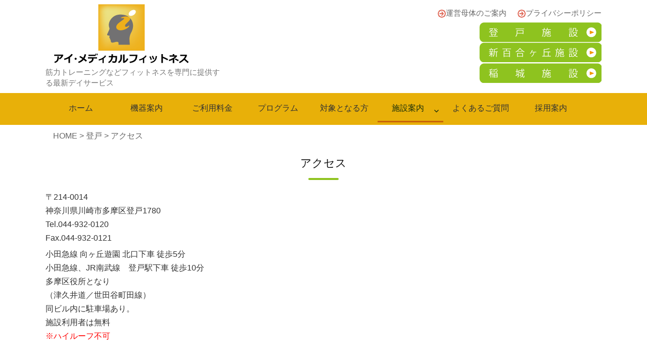

--- FILE ---
content_type: text/html; charset=UTF-8
request_url: https://www.i-med-fit.com/noborito/access-noborito/
body_size: 26140
content:
<!DOCTYPE html>
<!--[if IE 8]>
<html class="ie8" lang="ja">
<![endif]-->
<!--[if !(IE 8) ]><!-->
<html lang="ja">
<!--<![endif]-->
<head>
<meta charset="UTF-8">
<meta name="viewport" content="width=device-width, initial-scale=1">
<link rel="profile" href="http://gmpg.org/xfn/11">
<link rel="pingback" href="https://www.i-med-fit.com/wp/xmlrpc.php">
<!--[if lt IE 9]>
<script src="https://www.i-med-fit.com/wp/wp-content/themes/first/js/html5shiv.js"></script>
<![endif]-->
<title>アクセス &#8211; アイ・メディカルフィットネス【医療法人社団 伸和会】</title>
<meta name='robots' content='max-image-preview:large' />
<link rel='dns-prefetch' href='//fonts.googleapis.com' />
<link rel='dns-prefetch' href='//s.w.org' />
<link rel="alternate" type="application/rss+xml" title="アイ・メディカルフィットネス【医療法人社団 伸和会】 &raquo; フィード" href="https://www.i-med-fit.com/feed/" />
<link rel="alternate" type="application/rss+xml" title="アイ・メディカルフィットネス【医療法人社団 伸和会】 &raquo; コメントフィード" href="https://www.i-med-fit.com/comments/feed/" />
		<script type="text/javascript">
			window._wpemojiSettings = {"baseUrl":"https:\/\/s.w.org\/images\/core\/emoji\/13.1.0\/72x72\/","ext":".png","svgUrl":"https:\/\/s.w.org\/images\/core\/emoji\/13.1.0\/svg\/","svgExt":".svg","source":{"concatemoji":"https:\/\/www.i-med-fit.com\/wp\/wp-includes\/js\/wp-emoji-release.min.js?ver=5.8"}};
			!function(e,a,t){var n,r,o,i=a.createElement("canvas"),p=i.getContext&&i.getContext("2d");function s(e,t){var a=String.fromCharCode;p.clearRect(0,0,i.width,i.height),p.fillText(a.apply(this,e),0,0);e=i.toDataURL();return p.clearRect(0,0,i.width,i.height),p.fillText(a.apply(this,t),0,0),e===i.toDataURL()}function c(e){var t=a.createElement("script");t.src=e,t.defer=t.type="text/javascript",a.getElementsByTagName("head")[0].appendChild(t)}for(o=Array("flag","emoji"),t.supports={everything:!0,everythingExceptFlag:!0},r=0;r<o.length;r++)t.supports[o[r]]=function(e){if(!p||!p.fillText)return!1;switch(p.textBaseline="top",p.font="600 32px Arial",e){case"flag":return s([127987,65039,8205,9895,65039],[127987,65039,8203,9895,65039])?!1:!s([55356,56826,55356,56819],[55356,56826,8203,55356,56819])&&!s([55356,57332,56128,56423,56128,56418,56128,56421,56128,56430,56128,56423,56128,56447],[55356,57332,8203,56128,56423,8203,56128,56418,8203,56128,56421,8203,56128,56430,8203,56128,56423,8203,56128,56447]);case"emoji":return!s([10084,65039,8205,55357,56613],[10084,65039,8203,55357,56613])}return!1}(o[r]),t.supports.everything=t.supports.everything&&t.supports[o[r]],"flag"!==o[r]&&(t.supports.everythingExceptFlag=t.supports.everythingExceptFlag&&t.supports[o[r]]);t.supports.everythingExceptFlag=t.supports.everythingExceptFlag&&!t.supports.flag,t.DOMReady=!1,t.readyCallback=function(){t.DOMReady=!0},t.supports.everything||(n=function(){t.readyCallback()},a.addEventListener?(a.addEventListener("DOMContentLoaded",n,!1),e.addEventListener("load",n,!1)):(e.attachEvent("onload",n),a.attachEvent("onreadystatechange",function(){"complete"===a.readyState&&t.readyCallback()})),(n=t.source||{}).concatemoji?c(n.concatemoji):n.wpemoji&&n.twemoji&&(c(n.twemoji),c(n.wpemoji)))}(window,document,window._wpemojiSettings);
		</script>
		<style type="text/css">
img.wp-smiley,
img.emoji {
	display: inline !important;
	border: none !important;
	box-shadow: none !important;
	height: 1em !important;
	width: 1em !important;
	margin: 0 .07em !important;
	vertical-align: -0.1em !important;
	background: none !important;
	padding: 0 !important;
}
</style>
	<link rel='stylesheet' id='wp-block-library-css'  href='https://www.i-med-fit.com/wp/wp-includes/css/dist/block-library/style.min.css?ver=5.8' type='text/css' media='all' />
<link rel='stylesheet' id='wpsm_ac-font-awesome-front-css'  href='https://www.i-med-fit.com/wp/wp-content/plugins/responsive-accordion-and-collapse/css/font-awesome/css/font-awesome.min.css?ver=5.8' type='text/css' media='all' />
<link rel='stylesheet' id='wpsm_ac_bootstrap-front-css'  href='https://www.i-med-fit.com/wp/wp-content/plugins/responsive-accordion-and-collapse/css/bootstrap-front.css?ver=5.8' type='text/css' media='all' />
<link rel='stylesheet' id='dashicons-css'  href='https://www.i-med-fit.com/wp/wp-includes/css/dashicons.min.css?ver=5.8' type='text/css' media='all' />
<link rel='stylesheet' id='to-top-css'  href='https://www.i-med-fit.com/wp/wp-content/plugins/to-top/public/css/to-top-public.css?ver=2.5.3' type='text/css' media='all' />
<link rel='stylesheet' id='first-font-css'  href='https://fonts.googleapis.com/css?family=Source+Sans+Pro%3A400%2C400italic%2C600%2C700&#038;subset=latin%2Clatin-ext' type='text/css' media='all' />
<link rel='stylesheet' id='first-genericons-css'  href='https://www.i-med-fit.com/wp/wp-content/themes/first/genericons/genericons.css?ver=3.3' type='text/css' media='all' />
<link rel='stylesheet' id='first-normalize-css'  href='https://www.i-med-fit.com/wp/wp-content/themes/first/css/normalize.css?ver=3.0.2' type='text/css' media='all' />
<link rel='stylesheet' id='first-style-css'  href='https://www.i-med-fit.com/wp/wp-content/themes/first/style.css?ver=2.0.4' type='text/css' media='all' />
<!--[if IE 8]>
<link rel='stylesheet' id='first-non-responsive-css'  href='https://www.i-med-fit.com/wp/wp-content/themes/first/css/non-responsive.css' type='text/css' media='all' />
<![endif]-->
<link rel='stylesheet' id='first-style-ja-css'  href='https://www.i-med-fit.com/wp/wp-content/themes/first/css/ja.css' type='text/css' media='all' />
<!--n2css--><!--n2js--><script type='text/javascript' src='https://www.i-med-fit.com/wp/wp-includes/js/jquery/jquery.min.js?ver=3.6.0' id='jquery-core-js'></script>
<script type='text/javascript' src='https://www.i-med-fit.com/wp/wp-includes/js/jquery/jquery-migrate.min.js?ver=3.3.2' id='jquery-migrate-js'></script>
<script type='text/javascript' id='to-top-js-extra'>
/* <![CDATA[ */
var to_top_options = {"scroll_offset":"100","icon_opacity":"50","style":"icon","icon_type":"dashicons-arrow-up-alt2","icon_color":"#ffffff","icon_bg_color":"#ed9e02","icon_size":"32","border_radius":"5","image":"https:\/\/www.i-med-fit.com\/wp\/wp-content\/plugins\/to-top\/admin\/images\/default.png","image_width":"65","image_alt":"","location":"bottom-right","margin_x":"20","margin_y":"20","show_on_admin":"0","enable_autohide":"0","autohide_time":"2","enable_hide_small_device":"0","small_device_max_width":"640","reset":"0"};
/* ]]> */
</script>
<script async type='text/javascript' src='https://www.i-med-fit.com/wp/wp-content/plugins/to-top/public/js/to-top-public.js?ver=2.5.3' id='to-top-js'></script>
<link rel="https://api.w.org/" href="https://www.i-med-fit.com/wp-json/" /><link rel="EditURI" type="application/rsd+xml" title="RSD" href="https://www.i-med-fit.com/wp/xmlrpc.php?rsd" />
<link rel="wlwmanifest" type="application/wlwmanifest+xml" href="https://www.i-med-fit.com/wp/wp-includes/wlwmanifest.xml" /> 
<meta name="generator" content="WordPress 5.8" />
<link rel="canonical" href="https://www.i-med-fit.com/noborito/access-noborito/" />
<link rel='shortlink' href='https://www.i-med-fit.com/?p=110' />
<link rel="alternate" type="application/json+oembed" href="https://www.i-med-fit.com/wp-json/oembed/1.0/embed?url=https%3A%2F%2Fwww.i-med-fit.com%2Fnoborito%2Faccess-noborito%2F" />
<link rel="alternate" type="text/xml+oembed" href="https://www.i-med-fit.com/wp-json/oembed/1.0/embed?url=https%3A%2F%2Fwww.i-med-fit.com%2Fnoborito%2Faccess-noborito%2F&#038;format=xml" />
	<style type="text/css">
		/* Fonts */
				body {
								}
				@media screen and (max-width: 782px) {
								}
				
		/* Colors */
								.site-bar, .main-navigation ul ul {
				background-color: #e8b009;
			}
									.footer-area {
				background-color: #e8b009;
			}
											
		
				/* Logo */
			.site-logo {
											}
						</style>
		<style type="text/css" id="first-custom-css">
			</style>
	<style type="text/css">.recentcomments a{display:inline !important;padding:0 !important;margin:0 !important;}</style><style type="text/css" id="custom-background-css">
body.custom-background { background-image: url("https://www.i-med-fit.com/wp/wp-content/uploads/AdobeStock_189779768_Preview.jpeg"); background-position: left top; background-size: cover; background-repeat: no-repeat; background-attachment: fixed; }
</style>
	<link rel="icon" href="https://www.i-med-fit.com/wp/wp-content/uploads/2021/08/cropped-logo-topm-32x32.gif" sizes="32x32" />
<link rel="icon" href="https://www.i-med-fit.com/wp/wp-content/uploads/2021/08/cropped-logo-topm-192x192.gif" sizes="192x192" />
<link rel="apple-touch-icon" href="https://www.i-med-fit.com/wp/wp-content/uploads/2021/08/cropped-logo-topm-180x180.gif" />
<meta name="msapplication-TileImage" content="https://www.i-med-fit.com/wp/wp-content/uploads/2021/08/cropped-logo-topm-270x270.gif" />
<!-- To Top Custom CSS --><style type='text/css'>#to_top_scrollup {background-color: #ed9e02;}</style></head>

<body class="noborito-template-default single single-noborito postid-110 custom-background has-avatars boxed header-side footer-side footer-3">
<div id="page" class="hfeed site">
	<a class="skip-link screen-reader-text" href="#content">コンテンツへスキップ</a>

	<header id="masthead" class="site-header" role="banner">
		<div class="site-top">
			<div class="site-top-table">
				<div class="site-branding">
								<h1 class="site-logo"><a href="https://www.i-med-fit.com/" rel="home">		<img alt="アイ・メディカルフィットネス【医療法人社団 伸和会】" src="https://www.i-med-fit.com/wp/wp-content/uploads/logo300-2.png" />
	</a></h1>
																<div class="site-description">筋力トレーニングなどフィットネスを専門に提供する最新デイサービス</div>
								</div>

								<nav id="header-navigation" class="header-navigation" role="navigation">

<div class="menu-topmenu-container"><ul id="menu-topmenu" class="menu"><li id="menu-item-59" class="menu-item menu-item-type-post_type menu-item-object-page menu-item-59"><a href="https://www.i-med-fit.com/wp/%e9%81%8b%e5%96%b6%e6%af%8d%e4%bd%93%e3%81%ae%e3%81%94%e6%a1%88%e5%86%85/"><img src="https://www.i-med-fit.com/wp/wp-content/uploads/topyaji.png" />運営母体のご案内</a></li>
<li id="menu-item-60" class="menu-item menu-item-type-post_type menu-item-object-page menu-item-60"><a href="https://www.i-med-fit.com/wp/%e3%83%97%e3%83%a9%e3%82%a4%e3%83%90%e3%82%b7%e3%83%bc%e3%83%9d%e3%83%aa%e3%82%b7%e3%83%bc%ef%bc%88%e5%80%8b%e4%ba%ba%e6%83%85%e5%a0%b1%e4%bf%9d%e8%ad%b7%e3%81%ab%e9%96%a2%e3%81%99%e3%82%8b%e6%96%b9/"><img src="https://www.i-med-fit.com/wp/wp-content/uploads/topyaji.png" />プライバシーポリシー</a></li>
</ul></div>
<div class="topyoyaku">
<a href="https://www.i-med-fit.com/noborito/"><img src="https://www.i-med-fit.com/wp/wp-content/uploads/noborito-topbanner.png" /></a></div>
<div class="topyoyaku"><a href="https://www.i-med-fit.com/shinyuri/"><img src="https://www.i-med-fit.com/wp/wp-content/uploads/shinyuri-topbanner.png" style="margin-top:1px;margin-bottom:1px;" /></a></div>
<div class="topyoyaku"><a href="https://www.i-med-fit.com/inagi/"><img src="https://www.i-med-fit.com/wp/wp-content/uploads/inagi-topbanner.png" style="margin-top:1px;margin-bottom:1px;" /></a></div>
<!--<div class="menu-topmenu-container"><ul id="menu-topmenu" class="menu"><li id="menu-item-59" class="menu-item menu-item-type-post_type menu-item-object-page menu-item-59"><a href="https://www.i-med-fit.com/%e9%81%8b%e5%96%b6%e6%af%8d%e4%bd%93%e3%81%ae%e3%81%94%e6%a1%88%e5%86%85/">運営母体のご案内</a></li>
<li id="menu-item-60" class="menu-item menu-item-type-post_type menu-item-object-page menu-item-60"><a href="https://www.i-med-fit.com/%e3%83%97%e3%83%a9%e3%82%a4%e3%83%90%e3%82%b7%e3%83%bc%e3%83%9d%e3%83%aa%e3%82%b7%e3%83%bc%ef%bc%88%e5%80%8b%e4%ba%ba%e6%83%85%e5%a0%b1%e4%bf%9d%e8%ad%b7%e3%81%ab%e9%96%a2%e3%81%99%e3%82%8b%e6%96%b9/">プライバシーポリシー</a></li>
</ul></div>-->
				</nav><!-- #header-navigation -->
							
			</div>
		</div>

				<div class="site-bar">
			<nav id="site-navigation" class="main-navigation" role="navigation">
				<div class="menu-toggle">メニュー</div>
				<div class="menu-mainmenu-container"><ul id="menu-mainmenu" class="menu"><li id="menu-item-46" class="menu-item menu-item-type-custom menu-item-object-custom menu-item-home menu-item-46"><a href="https://www.i-med-fit.com/">ホーム</a></li>
<li id="menu-item-92" class="menu-item menu-item-type-post_type menu-item-object-page menu-item-92"><a href="https://www.i-med-fit.com/%e6%a9%9f%e5%99%a8%e6%a1%88%e5%86%85/">機器案内</a></li>
<li id="menu-item-47" class="menu-item menu-item-type-post_type menu-item-object-page menu-item-47"><a href="https://www.i-med-fit.com/%e3%81%94%e5%88%a9%e7%94%a8%e6%96%99%e9%87%91/">ご利用料金</a></li>
<li id="menu-item-48" class="menu-item menu-item-type-post_type menu-item-object-page menu-item-48"><a href="https://www.i-med-fit.com/program/">プログラム</a></li>
<li id="menu-item-50" class="menu-item menu-item-type-post_type menu-item-object-page menu-item-50"><a href="https://www.i-med-fit.com/%e5%af%be%e8%b1%a1%e3%81%a8%e3%81%aa%e3%82%8b%e6%96%b9/">対象となる方</a></li>
<li id="menu-item-115" class="menu-item menu-item-type-post_type menu-item-object-page current-menu-ancestor current_page_ancestor menu-item-has-children menu-item-115"><a href="https://www.i-med-fit.com/%e6%96%bd%e8%a8%ad%e6%a1%88%e5%86%85/">施設案内</a>
<ul class="sub-menu">
	<li id="menu-item-117" class="menu-item menu-item-type-post_type_archive menu-item-object-noborito current-menu-ancestor current-menu-parent menu-item-has-children menu-item-117"><a href="https://www.i-med-fit.com/noborito/">登戸</a>
	<ul class="sub-menu">
		<li id="menu-item-199" class="menu-item menu-item-type-post_type menu-item-object-noborito menu-item-199"><a href="https://www.i-med-fit.com/noborito/%e6%96%bd%e8%a8%ad%e6%a6%82%e8%a6%81/">施設概要</a></li>
		<li id="menu-item-163" class="menu-item menu-item-type-post_type menu-item-object-noborito menu-item-163"><a href="https://www.i-med-fit.com/noborito/setsubi-noborito/">設備案内</a></li>
		<li id="menu-item-121" class="menu-item menu-item-type-post_type menu-item-object-noborito current-menu-item menu-item-121"><a href="https://www.i-med-fit.com/noborito/access-noborito/" aria-current="page">アクセス</a></li>
	</ul>
</li>
	<li id="menu-item-119" class="menu-item menu-item-type-post_type_archive menu-item-object-shinyuri menu-item-has-children menu-item-119"><a href="https://www.i-med-fit.com/shinyuri/">新百合ヶ丘</a>
	<ul class="sub-menu">
		<li id="menu-item-200" class="menu-item menu-item-type-post_type menu-item-object-shinyuri menu-item-200"><a href="https://www.i-med-fit.com/shinyuri/%e6%96%bd%e8%a8%ad%e6%a6%82%e8%a6%81/">施設概要</a></li>
		<li id="menu-item-133" class="menu-item menu-item-type-post_type menu-item-object-shinyuri menu-item-133"><a href="https://www.i-med-fit.com/shinyuri/setsubi-shinyuri/">設備案内</a></li>
		<li id="menu-item-120" class="menu-item menu-item-type-post_type menu-item-object-shinyuri menu-item-120"><a href="https://www.i-med-fit.com/shinyuri/%e3%82%a2%e3%82%af%e3%82%bb%e3%82%b9%ef%bc%bb%e6%96%b0%e7%99%be%e5%90%88%e3%83%b6%e4%b8%98%ef%bc%bd/">アクセス</a></li>
	</ul>
</li>
	<li id="menu-item-250" class="menu-item menu-item-type-post_type_archive menu-item-object-inagi menu-item-has-children menu-item-250"><a href="https://www.i-med-fit.com/inagi/">稲城</a>
	<ul class="sub-menu">
		<li id="menu-item-252" class="menu-item menu-item-type-post_type menu-item-object-inagi menu-item-252"><a href="https://www.i-med-fit.com/inagi/%e6%96%bd%e8%a8%ad%e6%a6%82%e8%a6%81/">施設概要</a></li>
		<li id="menu-item-253" class="menu-item menu-item-type-post_type menu-item-object-inagi menu-item-253"><a href="https://www.i-med-fit.com/inagi/setsubi-inagi/">設備案内</a></li>
		<li id="menu-item-251" class="menu-item menu-item-type-post_type menu-item-object-inagi menu-item-251"><a href="https://www.i-med-fit.com/inagi/%e3%82%a2%e3%82%af%e3%82%bb%e3%82%b9/">アクセス</a></li>
	</ul>
</li>
</ul>
</li>
<li id="menu-item-49" class="menu-item menu-item-type-post_type menu-item-object-page menu-item-49"><a href="https://www.i-med-fit.com/%e3%82%88%e3%81%8f%e3%81%82%e3%82%8b%e3%81%94%e8%b3%aa%e5%95%8f/">よくあるご質問</a></li>
<li id="menu-item-134" class="menu-item menu-item-type-custom menu-item-object-custom menu-item-134"><a href="https://arwrk.net/recruit/bnyku1r2m60th8x">採用案内</a></li>
</ul></div>								
			</nav><!-- #site-navigation -->
		</div>
		
			</header><!-- #masthead -->

	<div id="content" class="site-content">
<div class="breadcrumbs">
    <span property="itemListElement" typeof="ListItem"><a property="item" typeof="WebPage" title="Go to アイ・メディカルフィットネス【医療法人社団 伸和会】." href="https://www.i-med-fit.com" class="home" ><span property="name">HOME</span></a><meta property="position" content="1"></span> &gt; <span property="itemListElement" typeof="ListItem"><a property="item" typeof="WebPage" title="登戸へ移動する" href="https://www.i-med-fit.com/noborito/" class="archive post-noborito-archive" ><span property="name">登戸</span></a><meta property="position" content="2"></span> &gt; <span property="itemListElement" typeof="ListItem"><span property="name" class="post post-noborito current-item">アクセス</span><meta property="url" content="https://www.i-med-fit.com/noborito/access-noborito/"><meta property="position" content="3"></span></div>
	<div id="primary" class="content-area">


		<main id="main" class="site-main" role="main">




<article>
<h2 class="entry-title"><a href="https://www.i-med-fit.com/noborito/access-noborito/">アクセス</a></h2>

<div class="entry-content"><p>〒214-0014<br />
神奈川県川崎市多摩区登戸1780<br />
Tel.044-932-0120<br />
Fax.044-932-0121</p>
<p>小田急線 向ヶ丘遊園 北口下車 徒歩5分<br />
小田急線、JR南武線　登戸駅下車 徒歩10分<br />
多摩区役所となり<br />
（津久井道／世田谷町田線）<br />
同ビル内に駐車場あり。<br />
施設利用者は無料<br />
<span style="color: #ff0000;">※ハイルーフ不可</span></p>
<p><iframe loading="lazy" style="border: 0;" src="https://www.google.com/maps/embed?pb=!1m18!1m12!1m3!1d25950.586347617224!2d139.5173249362018!3d35.607425227300396!2m3!1f0!2f0!3f0!3m2!1i1024!2i768!4f13.1!3m3!1m2!1s0x6018f0ddb27d8061%3A0xfde38e012f06835a!2z44Ki44Kk44O744Oh44OH44Kj44Kr44Or44OV44Kj44OD44OI44ON44K5!5e0!3m2!1sja!2sjp!4v1631130256627!5m2!1sja!2sjp" width="100%" height="450" allowfullscreen="allowfullscreen"></iframe></p>
</div>

	</article>





		</main><!-- #main -->
	</div><!-- #primary -->



	</div><!-- #content -->

	<footer id="colophon" class="site-footer" role="contentinfo">
		
<div id="supplementary" class="footer-area" role="complementary">
	<div class="footer-widget">
				<div class="footer-widget-1 widget-area">
			<aside id="custom_html-2" class="widget_text widget widget_custom_html"><div class="textwidget custom-html-widget">医療法人社団　伸和会
アイ・メディカルフィットネス<br />
〒214-0014<br />
川崎市多摩区登戸1780<br />
TEL : 044-932-0120<br />
利用時間：月～土<br />

9:00～12:10<br />
13:30～16:40<br />

休業日：日曜<br />
年末年始</div></aside>		</div>
						<div class="footer-widget-2 widget-area">
			<aside id="nav_menu-2" class="widget widget_nav_menu"><div class="menu-footershisetsu-container"><ul id="menu-footershisetsu" class="menu"><li id="menu-item-185" class="menu-item menu-item-type-post_type_archive menu-item-object-noborito current-menu-ancestor current-menu-parent menu-item-has-children menu-item-185"><a href="https://www.i-med-fit.com/noborito/">登戸</a>
<ul class="sub-menu">
	<li id="menu-item-198" class="menu-item menu-item-type-post_type menu-item-object-noborito menu-item-198"><a href="https://www.i-med-fit.com/noborito/%e6%96%bd%e8%a8%ad%e6%a6%82%e8%a6%81/">施設概要</a></li>
	<li id="menu-item-187" class="menu-item menu-item-type-post_type menu-item-object-noborito menu-item-187"><a href="https://www.i-med-fit.com/noborito/setsubi-noborito/">設備案内</a></li>
	<li id="menu-item-186" class="menu-item menu-item-type-post_type menu-item-object-noborito current-menu-item menu-item-186"><a href="https://www.i-med-fit.com/noborito/access-noborito/" aria-current="page">アクセス</a></li>
</ul>
</li>
<li id="menu-item-188" class="menu-item menu-item-type-post_type_archive menu-item-object-shinyuri menu-item-has-children menu-item-188"><a href="https://www.i-med-fit.com/shinyuri/">新百合ヶ丘</a>
<ul class="sub-menu">
	<li id="menu-item-197" class="menu-item menu-item-type-post_type menu-item-object-shinyuri menu-item-197"><a href="https://www.i-med-fit.com/shinyuri/%e6%96%bd%e8%a8%ad%e6%a6%82%e8%a6%81/">施設概要</a></li>
	<li id="menu-item-190" class="menu-item menu-item-type-post_type menu-item-object-shinyuri menu-item-190"><a href="https://www.i-med-fit.com/shinyuri/setsubi-shinyuri/">設備案内</a></li>
	<li id="menu-item-189" class="menu-item menu-item-type-post_type menu-item-object-shinyuri menu-item-189"><a href="https://www.i-med-fit.com/shinyuri/%e3%82%a2%e3%82%af%e3%82%bb%e3%82%b9%ef%bc%bb%e6%96%b0%e7%99%be%e5%90%88%e3%83%b6%e4%b8%98%ef%bc%bd/">アクセス</a></li>
</ul>
</li>
<li id="menu-item-260" class="menu-item menu-item-type-post_type_archive menu-item-object-inagi menu-item-has-children menu-item-260"><a href="https://www.i-med-fit.com/inagi/">稲城</a>
<ul class="sub-menu">
	<li id="menu-item-257" class="menu-item menu-item-type-post_type menu-item-object-inagi menu-item-257"><a href="https://www.i-med-fit.com/inagi/%e6%96%bd%e8%a8%ad%e6%a6%82%e8%a6%81/">施設概要</a></li>
	<li id="menu-item-258" class="menu-item menu-item-type-post_type menu-item-object-inagi menu-item-258"><a href="https://www.i-med-fit.com/inagi/setsubi-inagi/">設備案内</a></li>
	<li id="menu-item-259" class="menu-item menu-item-type-post_type menu-item-object-inagi menu-item-259"><a href="https://www.i-med-fit.com/inagi/%e3%82%a2%e3%82%af%e3%82%bb%e3%82%b9/">アクセス</a></li>
</ul>
</li>
<li id="menu-item-281" class="menu-item menu-item-type-post_type menu-item-object-page menu-item-281"><a href="https://www.i-med-fit.com/%e8%81%b7%e5%a0%b4%e7%92%b0%e5%a2%83%e3%81%ae%e5%8f%96%e7%b5%84%e3%81%ab%e3%81%a4%e3%81%84%e3%81%a6/">職場環境の取組について</a></li>
</ul></div></aside>		</div>
						<div class="footer-widget-3 widget-area">
			<aside id="custom_html-3" class="widget_text widget widget_custom_html"><div class="textwidget custom-html-widget"><ul>
	<li><a href="https://www.tamaneuro.com/" target="_blank" rel="noopener">多摩脳神経外科 <span><img src="https://www.i-med-fit.com/wp/wp-content/uploads/betsumado.png" /></span></a></li>
	<li><a href="https://www.city.kawasaki.jp/" target="_blank" rel="noopener">川崎市役所 <span><img src="https://www.i-med-fit.com/wp/wp-content/uploads/betsumado.png" /></span></a></li>
</ul></div></aside>		</div>
			</div><!-- #footer-widget-wrap -->
</div><!-- #supplementary -->

				<div class="site-bottom">
						<div class="site-info">
												<div class="site-credit">
Copyright© i medical fitness. All Rights Reserved.
				</div>
							</div>
		</div>
		<input type="button" value="リロード" onclick="window.location.reload();" style="background-color:#ffffff;color:#000000;font-size:10px;border:solid 3px #cccccc;"/></footer><!-- #colophon -->
</div><!-- #page -->

<span aria-hidden="true" id="to_top_scrollup" class="dashicons dashicons-arrow-up-alt2"><span class="screen-reader-text">上にスクロール</span></span><script type='text/javascript' src='https://www.i-med-fit.com/wp/wp-content/plugins/responsive-accordion-and-collapse/js/bootstrap.js?ver=5.8' id='wpsm_ac_bootstrap-js-front-js'></script>
<script type='text/javascript' src='https://www.i-med-fit.com/wp/wp-content/plugins/responsive-accordion-and-collapse/js/accordion.js?ver=5.8' id='call_ac-js-front-js'></script>
<script type='text/javascript' src='https://www.i-med-fit.com/wp/wp-content/themes/first/js/navigation.js?ver=20140707' id='first-navigation-js'></script>
<script type='text/javascript' src='https://www.i-med-fit.com/wp/wp-content/themes/first/js/skip-link-focus-fix.js?ver=20130115' id='first-skip-link-focus-fix-js'></script>
<script type='text/javascript' src='https://www.i-med-fit.com/wp/wp-includes/js/wp-embed.min.js?ver=5.8' id='wp-embed-js'></script>
    <script type="text/javascript">
        jQuery(document).ready(function ($) {

            for (let i = 0; i < document.forms.length; ++i) {
                let form = document.forms[i];
				if ($(form).attr("method") != "get") { $(form).append('<input type="hidden" name="aYgAKXWMdow" value="lsO[]hYX7n" />'); }
if ($(form).attr("method") != "get") { $(form).append('<input type="hidden" name="PrInZRbJLYEjQ" value="[3TcgyFx.pXUr_b" />'); }
            }

            $(document).on('submit', 'form', function () {
				if ($(this).attr("method") != "get") { $(this).append('<input type="hidden" name="aYgAKXWMdow" value="lsO[]hYX7n" />'); }
if ($(this).attr("method") != "get") { $(this).append('<input type="hidden" name="PrInZRbJLYEjQ" value="[3TcgyFx.pXUr_b" />'); }
                return true;
            });

            jQuery.ajaxSetup({
                beforeSend: function (e, data) {

                    if (data.type !== 'POST') return;

                    if (typeof data.data === 'object' && data.data !== null) {
						data.data.append("aYgAKXWMdow", "lsO[]hYX7n");
data.data.append("PrInZRbJLYEjQ", "[3TcgyFx.pXUr_b");
                    }
                    else {
                        data.data = data.data + '&aYgAKXWMdow=lsO[]hYX7n&PrInZRbJLYEjQ=[3TcgyFx.pXUr_b';
                    }
                }
            });

        });
    </script>
	
</body>
</html>
